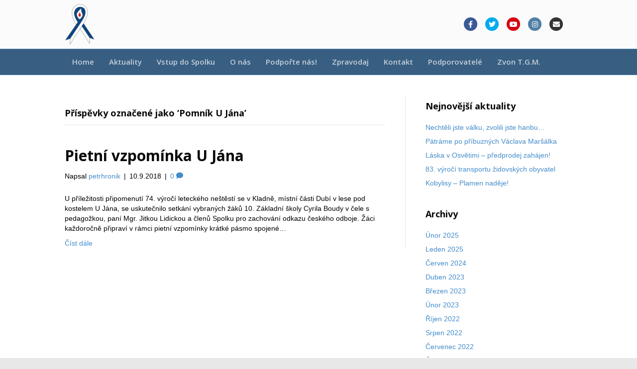

--- FILE ---
content_type: text/html; charset=UTF-8
request_url: https://spolekodboje.cz/tag/pomnik-u-jana/
body_size: 10556
content:
<!DOCTYPE html><html lang="cs"><head><meta charset="UTF-8" /><meta name='viewport' content='width=device-width, initial-scale=1.0' /><meta http-equiv='X-UA-Compatible' content='IE=edge' /><link rel="profile" href="https://gmpg.org/xfn/11" /><link rel="pingback" href="https://spolekodboje.cz/xmlrpc.php" /> <!--[if lt IE 9]> <script src="https://spolekodboje.cz/assets/themes/bb-theme/js/html5shiv.js"></script> <script src="https://spolekodboje.cz/assets/themes/bb-theme/js/respond.min.js"></script> <![endif]--><meta name='robots' content='index, follow, max-image-preview:large, max-snippet:-1, max-video-preview:-1' /><style>img:is([sizes="auto" i], [sizes^="auto," i]) { contain-intrinsic-size: 3000px 1500px }</style><title>Pomník U Jána Archivy - Spolek odboje</title><link rel="preload" as="style" href="https://fonts.googleapis.com/css?family=Open%20Sans%3A700%2C600&#038;subset=latin%2Clatin-ext&#038;display=swap" /><link rel="stylesheet" href="https://fonts.googleapis.com/css?family=Open%20Sans%3A700%2C600&#038;subset=latin%2Clatin-ext&#038;display=swap" media="print" onload="this.media='all'" /><noscript><link rel="stylesheet" href="https://fonts.googleapis.com/css?family=Open%20Sans%3A700%2C600&#038;subset=latin%2Clatin-ext&#038;display=swap" /></noscript><link rel="canonical" href="https://spolekodboje.cz/tag/pomnik-u-jana/" /><meta property="og:locale" content="cs_CZ" /><meta property="og:type" content="article" /><meta property="og:title" content="Pomník U Jána Archivy - Spolek odboje" /><meta property="og:url" content="https://spolekodboje.cz/tag/pomnik-u-jana/" /><meta property="og:site_name" content="Spolek odboje" /><meta name="twitter:card" content="summary_large_image" /><meta name="twitter:site" content="@spolekodboje" /> <script type="application/ld+json" class="yoast-schema-graph">{"@context":"https://schema.org","@graph":[{"@type":"CollectionPage","@id":"https://spolekodboje.cz/tag/pomnik-u-jana/","url":"https://spolekodboje.cz/tag/pomnik-u-jana/","name":"Pomník U Jána Archivy - Spolek odboje","isPartOf":{"@id":"https://spolekodboje.cz/#website"},"breadcrumb":{"@id":"https://spolekodboje.cz/tag/pomnik-u-jana/#breadcrumb"},"inLanguage":"cs"},{"@type":"BreadcrumbList","@id":"https://spolekodboje.cz/tag/pomnik-u-jana/#breadcrumb","itemListElement":[{"@type":"ListItem","position":1,"name":"Domů","item":"https://spolekodboje.cz/"},{"@type":"ListItem","position":2,"name":"Pomník U Jána"}]},{"@type":"WebSite","@id":"https://spolekodboje.cz/#website","url":"https://spolekodboje.cz/","name":"Spolek odboje","description":"Spolek odboje","publisher":{"@id":"https://spolekodboje.cz/#organization"},"potentialAction":[{"@type":"SearchAction","target":{"@type":"EntryPoint","urlTemplate":"https://spolekodboje.cz/?s={search_term_string}"},"query-input":"required name=search_term_string"}],"inLanguage":"cs"},{"@type":"Organization","@id":"https://spolekodboje.cz/#organization","name":"Spolek odboje","url":"https://spolekodboje.cz/","logo":{"@type":"ImageObject","inLanguage":"cs","@id":"https://spolekodboje.cz/#/schema/logo/image/","url":"https://spolekodboje.cz/assets/uploads/sites/426/2017/03/spolek-logo.png","contentUrl":"https://spolekodboje.cz/assets/uploads/sites/426/2017/03/spolek-logo.png","width":62,"height":90,"caption":"Spolek odboje"},"image":{"@id":"https://spolekodboje.cz/#/schema/logo/image/"},"sameAs":["https://www.facebook.com/spolekodboje","https://twitter.com/spolekodboje","https://www.instagram.com/spolekodboje/"]}]}</script> <link rel='dns-prefetch' href='//cdnjs.cloudflare.com' /><link rel='dns-prefetch' href='//fonts.googleapis.com' /><link href='https://fonts.gstatic.com' crossorigin rel='preconnect' /><link rel="alternate" type="application/rss+xml" title="Spolek odboje &raquo; RSS zdroj" href="https://spolekodboje.cz/feed/" /><link rel="alternate" type="application/rss+xml" title="Spolek odboje &raquo; RSS komentářů" href="https://spolekodboje.cz/comments/feed/" /><link rel="alternate" type="application/rss+xml" title="Spolek odboje &raquo; RSS pro štítek Pomník U Jána" href="https://spolekodboje.cz/tag/pomnik-u-jana/feed/" /><link rel='stylesheet' id='wp-block-library-css' href='https://spolekodboje.cz/wp-includes/css/dist/block-library/style.min.css' type='text/css' media='all' /><style id='wp-block-library-theme-inline-css' type='text/css'>.wp-block-audio :where(figcaption){color:#555;font-size:13px;text-align:center}.is-dark-theme .wp-block-audio :where(figcaption){color:#ffffffa6}.wp-block-audio{margin:0 0 1em}.wp-block-code{border:1px solid #ccc;border-radius:4px;font-family:Menlo,Consolas,monaco,monospace;padding:.8em 1em}.wp-block-embed :where(figcaption){color:#555;font-size:13px;text-align:center}.is-dark-theme .wp-block-embed :where(figcaption){color:#ffffffa6}.wp-block-embed{margin:0 0 1em}.blocks-gallery-caption{color:#555;font-size:13px;text-align:center}.is-dark-theme .blocks-gallery-caption{color:#ffffffa6}:root :where(.wp-block-image figcaption){color:#555;font-size:13px;text-align:center}.is-dark-theme :root :where(.wp-block-image figcaption){color:#ffffffa6}.wp-block-image{margin:0 0 1em}.wp-block-pullquote{border-bottom:4px solid;border-top:4px solid;color:currentColor;margin-bottom:1.75em}.wp-block-pullquote cite,.wp-block-pullquote footer,.wp-block-pullquote__citation{color:currentColor;font-size:.8125em;font-style:normal;text-transform:uppercase}.wp-block-quote{border-left:.25em solid;margin:0 0 1.75em;padding-left:1em}.wp-block-quote cite,.wp-block-quote footer{color:currentColor;font-size:.8125em;font-style:normal;position:relative}.wp-block-quote:where(.has-text-align-right){border-left:none;border-right:.25em solid;padding-left:0;padding-right:1em}.wp-block-quote:where(.has-text-align-center){border:none;padding-left:0}.wp-block-quote.is-large,.wp-block-quote.is-style-large,.wp-block-quote:where(.is-style-plain){border:none}.wp-block-search .wp-block-search__label{font-weight:700}.wp-block-search__button{border:1px solid #ccc;padding:.375em .625em}:where(.wp-block-group.has-background){padding:1.25em 2.375em}.wp-block-separator.has-css-opacity{opacity:.4}.wp-block-separator{border:none;border-bottom:2px solid;margin-left:auto;margin-right:auto}.wp-block-separator.has-alpha-channel-opacity{opacity:1}.wp-block-separator:not(.is-style-wide):not(.is-style-dots){width:100px}.wp-block-separator.has-background:not(.is-style-dots){border-bottom:none;height:1px}.wp-block-separator.has-background:not(.is-style-wide):not(.is-style-dots){height:2px}.wp-block-table{margin:0 0 1em}.wp-block-table td,.wp-block-table th{word-break:normal}.wp-block-table :where(figcaption){color:#555;font-size:13px;text-align:center}.is-dark-theme .wp-block-table :where(figcaption){color:#ffffffa6}.wp-block-video :where(figcaption){color:#555;font-size:13px;text-align:center}.is-dark-theme .wp-block-video :where(figcaption){color:#ffffffa6}.wp-block-video{margin:0 0 1em}:root :where(.wp-block-template-part.has-background){margin-bottom:0;margin-top:0;padding:1.25em 2.375em}</style><style id='classic-theme-styles-inline-css' type='text/css'>/*! This file is auto-generated */
.wp-block-button__link{color:#fff;background-color:#32373c;border-radius:9999px;box-shadow:none;text-decoration:none;padding:calc(.667em + 2px) calc(1.333em + 2px);font-size:1.125em}.wp-block-file__button{background:#32373c;color:#fff;text-decoration:none}</style><style id='global-styles-inline-css' type='text/css'>:root{--wp--preset--aspect-ratio--square: 1;--wp--preset--aspect-ratio--4-3: 4/3;--wp--preset--aspect-ratio--3-4: 3/4;--wp--preset--aspect-ratio--3-2: 3/2;--wp--preset--aspect-ratio--2-3: 2/3;--wp--preset--aspect-ratio--16-9: 16/9;--wp--preset--aspect-ratio--9-16: 9/16;--wp--preset--color--black: #000000;--wp--preset--color--cyan-bluish-gray: #abb8c3;--wp--preset--color--white: #ffffff;--wp--preset--color--pale-pink: #f78da7;--wp--preset--color--vivid-red: #cf2e2e;--wp--preset--color--luminous-vivid-orange: #ff6900;--wp--preset--color--luminous-vivid-amber: #fcb900;--wp--preset--color--light-green-cyan: #7bdcb5;--wp--preset--color--vivid-green-cyan: #00d084;--wp--preset--color--pale-cyan-blue: #8ed1fc;--wp--preset--color--vivid-cyan-blue: #0693e3;--wp--preset--color--vivid-purple: #9b51e0;--wp--preset--gradient--vivid-cyan-blue-to-vivid-purple: linear-gradient(135deg,rgba(6,147,227,1) 0%,rgb(155,81,224) 100%);--wp--preset--gradient--light-green-cyan-to-vivid-green-cyan: linear-gradient(135deg,rgb(122,220,180) 0%,rgb(0,208,130) 100%);--wp--preset--gradient--luminous-vivid-amber-to-luminous-vivid-orange: linear-gradient(135deg,rgba(252,185,0,1) 0%,rgba(255,105,0,1) 100%);--wp--preset--gradient--luminous-vivid-orange-to-vivid-red: linear-gradient(135deg,rgba(255,105,0,1) 0%,rgb(207,46,46) 100%);--wp--preset--gradient--very-light-gray-to-cyan-bluish-gray: linear-gradient(135deg,rgb(238,238,238) 0%,rgb(169,184,195) 100%);--wp--preset--gradient--cool-to-warm-spectrum: linear-gradient(135deg,rgb(74,234,220) 0%,rgb(151,120,209) 20%,rgb(207,42,186) 40%,rgb(238,44,130) 60%,rgb(251,105,98) 80%,rgb(254,248,76) 100%);--wp--preset--gradient--blush-light-purple: linear-gradient(135deg,rgb(255,206,236) 0%,rgb(152,150,240) 100%);--wp--preset--gradient--blush-bordeaux: linear-gradient(135deg,rgb(254,205,165) 0%,rgb(254,45,45) 50%,rgb(107,0,62) 100%);--wp--preset--gradient--luminous-dusk: linear-gradient(135deg,rgb(255,203,112) 0%,rgb(199,81,192) 50%,rgb(65,88,208) 100%);--wp--preset--gradient--pale-ocean: linear-gradient(135deg,rgb(255,245,203) 0%,rgb(182,227,212) 50%,rgb(51,167,181) 100%);--wp--preset--gradient--electric-grass: linear-gradient(135deg,rgb(202,248,128) 0%,rgb(113,206,126) 100%);--wp--preset--gradient--midnight: linear-gradient(135deg,rgb(2,3,129) 0%,rgb(40,116,252) 100%);--wp--preset--font-size--small: 13px;--wp--preset--font-size--medium: 20px;--wp--preset--font-size--large: 36px;--wp--preset--font-size--x-large: 42px;--wp--preset--spacing--20: 0.44rem;--wp--preset--spacing--30: 0.67rem;--wp--preset--spacing--40: 1rem;--wp--preset--spacing--50: 1.5rem;--wp--preset--spacing--60: 2.25rem;--wp--preset--spacing--70: 3.38rem;--wp--preset--spacing--80: 5.06rem;--wp--preset--shadow--natural: 6px 6px 9px rgba(0, 0, 0, 0.2);--wp--preset--shadow--deep: 12px 12px 50px rgba(0, 0, 0, 0.4);--wp--preset--shadow--sharp: 6px 6px 0px rgba(0, 0, 0, 0.2);--wp--preset--shadow--outlined: 6px 6px 0px -3px rgba(255, 255, 255, 1), 6px 6px rgba(0, 0, 0, 1);--wp--preset--shadow--crisp: 6px 6px 0px rgba(0, 0, 0, 1);}:where(.is-layout-flex){gap: 0.5em;}:where(.is-layout-grid){gap: 0.5em;}body .is-layout-flex{display: flex;}.is-layout-flex{flex-wrap: wrap;align-items: center;}.is-layout-flex > :is(*, div){margin: 0;}body .is-layout-grid{display: grid;}.is-layout-grid > :is(*, div){margin: 0;}:where(.wp-block-columns.is-layout-flex){gap: 2em;}:where(.wp-block-columns.is-layout-grid){gap: 2em;}:where(.wp-block-post-template.is-layout-flex){gap: 1.25em;}:where(.wp-block-post-template.is-layout-grid){gap: 1.25em;}.has-black-color{color: var(--wp--preset--color--black) !important;}.has-cyan-bluish-gray-color{color: var(--wp--preset--color--cyan-bluish-gray) !important;}.has-white-color{color: var(--wp--preset--color--white) !important;}.has-pale-pink-color{color: var(--wp--preset--color--pale-pink) !important;}.has-vivid-red-color{color: var(--wp--preset--color--vivid-red) !important;}.has-luminous-vivid-orange-color{color: var(--wp--preset--color--luminous-vivid-orange) !important;}.has-luminous-vivid-amber-color{color: var(--wp--preset--color--luminous-vivid-amber) !important;}.has-light-green-cyan-color{color: var(--wp--preset--color--light-green-cyan) !important;}.has-vivid-green-cyan-color{color: var(--wp--preset--color--vivid-green-cyan) !important;}.has-pale-cyan-blue-color{color: var(--wp--preset--color--pale-cyan-blue) !important;}.has-vivid-cyan-blue-color{color: var(--wp--preset--color--vivid-cyan-blue) !important;}.has-vivid-purple-color{color: var(--wp--preset--color--vivid-purple) !important;}.has-black-background-color{background-color: var(--wp--preset--color--black) !important;}.has-cyan-bluish-gray-background-color{background-color: var(--wp--preset--color--cyan-bluish-gray) !important;}.has-white-background-color{background-color: var(--wp--preset--color--white) !important;}.has-pale-pink-background-color{background-color: var(--wp--preset--color--pale-pink) !important;}.has-vivid-red-background-color{background-color: var(--wp--preset--color--vivid-red) !important;}.has-luminous-vivid-orange-background-color{background-color: var(--wp--preset--color--luminous-vivid-orange) !important;}.has-luminous-vivid-amber-background-color{background-color: var(--wp--preset--color--luminous-vivid-amber) !important;}.has-light-green-cyan-background-color{background-color: var(--wp--preset--color--light-green-cyan) !important;}.has-vivid-green-cyan-background-color{background-color: var(--wp--preset--color--vivid-green-cyan) !important;}.has-pale-cyan-blue-background-color{background-color: var(--wp--preset--color--pale-cyan-blue) !important;}.has-vivid-cyan-blue-background-color{background-color: var(--wp--preset--color--vivid-cyan-blue) !important;}.has-vivid-purple-background-color{background-color: var(--wp--preset--color--vivid-purple) !important;}.has-black-border-color{border-color: var(--wp--preset--color--black) !important;}.has-cyan-bluish-gray-border-color{border-color: var(--wp--preset--color--cyan-bluish-gray) !important;}.has-white-border-color{border-color: var(--wp--preset--color--white) !important;}.has-pale-pink-border-color{border-color: var(--wp--preset--color--pale-pink) !important;}.has-vivid-red-border-color{border-color: var(--wp--preset--color--vivid-red) !important;}.has-luminous-vivid-orange-border-color{border-color: var(--wp--preset--color--luminous-vivid-orange) !important;}.has-luminous-vivid-amber-border-color{border-color: var(--wp--preset--color--luminous-vivid-amber) !important;}.has-light-green-cyan-border-color{border-color: var(--wp--preset--color--light-green-cyan) !important;}.has-vivid-green-cyan-border-color{border-color: var(--wp--preset--color--vivid-green-cyan) !important;}.has-pale-cyan-blue-border-color{border-color: var(--wp--preset--color--pale-cyan-blue) !important;}.has-vivid-cyan-blue-border-color{border-color: var(--wp--preset--color--vivid-cyan-blue) !important;}.has-vivid-purple-border-color{border-color: var(--wp--preset--color--vivid-purple) !important;}.has-vivid-cyan-blue-to-vivid-purple-gradient-background{background: var(--wp--preset--gradient--vivid-cyan-blue-to-vivid-purple) !important;}.has-light-green-cyan-to-vivid-green-cyan-gradient-background{background: var(--wp--preset--gradient--light-green-cyan-to-vivid-green-cyan) !important;}.has-luminous-vivid-amber-to-luminous-vivid-orange-gradient-background{background: var(--wp--preset--gradient--luminous-vivid-amber-to-luminous-vivid-orange) !important;}.has-luminous-vivid-orange-to-vivid-red-gradient-background{background: var(--wp--preset--gradient--luminous-vivid-orange-to-vivid-red) !important;}.has-very-light-gray-to-cyan-bluish-gray-gradient-background{background: var(--wp--preset--gradient--very-light-gray-to-cyan-bluish-gray) !important;}.has-cool-to-warm-spectrum-gradient-background{background: var(--wp--preset--gradient--cool-to-warm-spectrum) !important;}.has-blush-light-purple-gradient-background{background: var(--wp--preset--gradient--blush-light-purple) !important;}.has-blush-bordeaux-gradient-background{background: var(--wp--preset--gradient--blush-bordeaux) !important;}.has-luminous-dusk-gradient-background{background: var(--wp--preset--gradient--luminous-dusk) !important;}.has-pale-ocean-gradient-background{background: var(--wp--preset--gradient--pale-ocean) !important;}.has-electric-grass-gradient-background{background: var(--wp--preset--gradient--electric-grass) !important;}.has-midnight-gradient-background{background: var(--wp--preset--gradient--midnight) !important;}.has-small-font-size{font-size: var(--wp--preset--font-size--small) !important;}.has-medium-font-size{font-size: var(--wp--preset--font-size--medium) !important;}.has-large-font-size{font-size: var(--wp--preset--font-size--large) !important;}.has-x-large-font-size{font-size: var(--wp--preset--font-size--x-large) !important;}
:where(.wp-block-post-template.is-layout-flex){gap: 1.25em;}:where(.wp-block-post-template.is-layout-grid){gap: 1.25em;}
:where(.wp-block-columns.is-layout-flex){gap: 2em;}:where(.wp-block-columns.is-layout-grid){gap: 2em;}
:root :where(.wp-block-pullquote){font-size: 1.5em;line-height: 1.6;}</style><link rel='stylesheet' id='featherlight-css-css' href='https://spolekodboje.cz/assets/plugins/mujweb/lib/featherlight/featherlight.min.css' type='text/css' media='all' /><link rel='stylesheet' id='mw-global-css' href='https://spolekodboje.cz/assets/cache/autoptimize/426/css/autoptimize_single_20d6cb79abc6d33651efffea111a59b0.css' type='text/css' media='all' /><link rel='stylesheet' id='tooltipster-css' href='https://spolekodboje.cz/assets/plugins/mujweb/lib/tooltipster/dist/css/tooltipster.bundle.min.css' type='text/css' media='all' /><link rel='stylesheet' id='tooltipster-punk-css' href='https://spolekodboje.cz/assets/plugins/mujweb/lib/tooltipster/dist/css/plugins/tooltipster/sideTip/themes/tooltipster-sideTip-punk.min.css' type='text/css' media='all' /><link rel='stylesheet' id='js-offcanvas-css' href='https://spolekodboje.cz/assets/cache/autoptimize/426/css/autoptimize_single_a82819fc089f3e5db2eb34476808ba44.css' type='text/css' media='all' /><link rel='stylesheet' id='jquery-magnificpopup-css' href='https://spolekodboje.cz/assets/cache/autoptimize/426/css/autoptimize_single_e3773b4604f13b836ddbc934b913e0f1.css?ver=2.8.6.1' type='text/css' media='all' /><link rel='stylesheet' id='bootstrap-css' href='https://spolekodboje.cz/assets/themes/bb-theme/css/bootstrap.min.css?ver=1.7.3' type='text/css' media='all' /><link rel='stylesheet' id='fl-automator-skin-css' href='https://spolekodboje.cz/assets/cache/autoptimize/426/css/autoptimize_single_2b89c3588a825630ab9d7fd3a0d8fa48.css?ver=1.7.3' type='text/css' media='all' /> <script type="text/javascript" src="https://spolekodboje.cz/wp-includes/js/jquery/jquery.min.js" id="jquery-core-js"></script> <script defer type="text/javascript" src="https://spolekodboje.cz/wp-includes/js/jquery/jquery-migrate.min.js" id="jquery-migrate-js"></script> <link rel="https://api.w.org/" href="https://spolekodboje.cz/wp-json/" /><link rel="alternate" title="JSON" type="application/json" href="https://spolekodboje.cz/wp-json/wp/v2/tags/165" /><link rel="EditURI" type="application/rsd+xml" title="RSD" href="https://spolekodboje.cz/xmlrpc.php?rsd" /><style type="text/css">.recentcomments a{display:inline !important;padding:0 !important;margin:0 !important;}</style></head><body class="archive tag tag-pomnik-u-jana tag-165 fl-builder-2-8-6-1 fl-themer-1-4-11-2 fl-theme-1-7-3 fl-framework-bootstrap fl-preset-stripe fl-full-width" itemscope="itemscope" itemtype="https://schema.org/WebPage"><div class="fl-page"><header class="fl-page-header fl-page-header-fixed fl-page-nav-right fl-page-nav-toggle-icon fl-page-nav-toggle-visible-mobile"><div class="fl-page-header-wrap"><div class="fl-page-header-container container"><div class="fl-page-header-row row"><div class="fl-page-logo-wrap col-md-3 col-sm-12"><div class="fl-page-header-logo"> <a href="https://spolekodboje.cz/"><img data-no-lazy="1" class="fl-logo-img" itemscope itemtype="https://schema.org/ImageObject" src="https://spolekodboje.cz/assets/uploads/sites/426/2016/10/Logo-bez-textu-e1680210608132.png" data-retina="" alt="Spolek odboje" /><meta itemprop="name" content="Spolek odboje" /></a></div></div><div class="fl-page-fixed-nav-wrap col-md-9 col-sm-12"><div class="fl-page-nav-wrap"><nav class="fl-page-nav fl-nav navbar navbar-default" role="navigation" aria-label="Menu záhlaví"> <button type="button" class="navbar-toggle" data-toggle="collapse" data-target=".fl-page-nav-collapse"> <span><i class="fas fa-bars"></i></span> </button><div class="fl-page-nav-collapse collapse navbar-collapse"><ul id="menu-hlavni-menu" class="nav navbar-nav navbar-right menu"><li id="menu-item-21" class="menu-item menu-item-type-post_type menu-item-object-page menu-item-home menu-item-21 nav-item"><a href="https://spolekodboje.cz/" class="nav-link">Home</a></li><li id="menu-item-54" class="menu-item menu-item-type-post_type menu-item-object-page menu-item-54 nav-item"><a href="https://spolekodboje.cz/aktuality/" class="nav-link">Aktuality</a></li><li id="menu-item-528" class="menu-item menu-item-type-post_type menu-item-object-page menu-item-528 nav-item"><a target="_blank" href="https://spolekodboje.cz/vstup-do-spolku/" class="nav-link">Vstup do Spolku</a></li><li id="menu-item-53" class="menu-item menu-item-type-post_type menu-item-object-page menu-item-53 nav-item"><a href="https://spolekodboje.cz/o-nas/" class="nav-link">O nás</a></li><li id="menu-item-55" class="menu-item menu-item-type-post_type menu-item-object-page menu-item-55 nav-item"><a href="https://spolekodboje.cz/podpora/" class="nav-link">Podpořte nás!</a></li><li id="menu-item-57" class="menu-item menu-item-type-post_type menu-item-object-page menu-item-57 nav-item"><a href="https://spolekodboje.cz/zpravodaj/" class="nav-link">Zpravodaj</a></li><li id="menu-item-58" class="menu-item menu-item-type-post_type menu-item-object-page menu-item-58 nav-item"><a href="https://spolekodboje.cz/kontakt/" class="nav-link">Kontakt</a></li><li id="menu-item-254" class="menu-item menu-item-type-post_type menu-item-object-page menu-item-254 nav-item"><a href="https://spolekodboje.cz/podporovatele/" class="nav-link">Podporovatelé</a></li><li id="menu-item-1019" class="menu-item menu-item-type-post_type menu-item-object-page menu-item-1019 nav-item"><a href="https://spolekodboje.cz/zvon-t-g-m-2/" class="nav-link">Zvon T.G.M.</a></li></ul></div></nav></div></div></div></div></div></header><header class="fl-page-header fl-page-header-primary fl-page-nav-bottom fl-page-nav-toggle-icon fl-page-nav-toggle-visible-mobile" data-fl-distance=50 itemscope="itemscope" itemtype="https://schema.org/WPHeader"><div class="fl-page-header-wrap"><div class="fl-page-header-container container"><div class="fl-page-header-row row"><div class="col-md-6 col-sm-6 fl-page-header-logo-col"><div class="fl-page-header-logo" itemscope="itemscope" itemtype="https://schema.org/Organization"> <a href="https://spolekodboje.cz/" itemprop="url"><img data-no-lazy="1" class="fl-logo-img" itemscope itemtype="https://schema.org/ImageObject" src="https://spolekodboje.cz/assets/uploads/sites/426/2016/10/Logo-bez-textu-e1680210608132.png" data-retina="" alt="Spolek odboje" /><meta itemprop="name" content="Spolek odboje" /></a></div></div><div class="col-md-6 col-sm-6"><div class="fl-page-header-content"><div class="fl-page-header-text"></div><div class="fl-social-icons"> <a href="https://www.facebook.com/spolekodboje/" class="fa-stack icon-facebook-f" target="_blank" rel="noopener noreferrer"><span class="sr-only">Facebook</span> <i class="fas fa-circle fa-stack-2x branded"></i> <i class="fab fa-facebook-f branded fa-stack-1x fa-inverse"></i> </a><a href="https://twitter.com/spolekodboje" class="fa-stack icon-twitter" target="_blank" rel="noopener noreferrer"><span class="sr-only">Twitter</span> <i class="fas fa-circle fa-stack-2x branded"></i> <i class="fab fa-twitter branded fa-stack-1x fa-inverse"></i> </a><a href="https://www.youtube.com/channel/UC2iP2qwC6q0CWHOE4ex8aVQ" class="fa-stack icon-youtube" target="_blank" rel="noopener noreferrer"><span class="sr-only">Youtube</span> <i class="fas fa-circle fa-stack-2x branded"></i> <i class="fab fa-youtube branded fa-stack-1x fa-inverse"></i> </a><a href="https://www.instagram.com/spolekodboje/" class="fa-stack icon-instagram" target="_blank" rel="noopener noreferrer"><span class="sr-only">Instagram</span> <i class="fas fa-circle fa-stack-2x branded"></i> <i class="fab fa-instagram branded fa-stack-1x fa-inverse"></i> </a><a href="mailto:info@spolekodboje.cz" class="fa-stack icon-envelope" rel="noopener noreferrer"><span class="sr-only">Email</span> <i class="fas fa-circle fa-stack-2x branded"></i> <i class="fas fa-envelope branded fa-stack-1x fa-inverse"></i> </a></div></div></div></div></div></div><div class="fl-page-nav-wrap"><div class="fl-page-nav-container container"><nav class="fl-page-nav navbar navbar-default" role="navigation" aria-label="Menu záhlaví" itemscope="itemscope" itemtype="https://schema.org/SiteNavigationElement"> <button type="button" class="navbar-toggle" data-toggle="collapse" data-target=".fl-page-nav-collapse"> <span><i class="fas fa-bars"></i></span> </button><div class="fl-page-nav-collapse collapse navbar-collapse"><ul id="menu-hlavni-menu-1" class="nav navbar-nav menu"><li class="menu-item menu-item-type-post_type menu-item-object-page menu-item-home menu-item-21 nav-item"><a href="https://spolekodboje.cz/" class="nav-link">Home</a></li><li class="menu-item menu-item-type-post_type menu-item-object-page menu-item-54 nav-item"><a href="https://spolekodboje.cz/aktuality/" class="nav-link">Aktuality</a></li><li class="menu-item menu-item-type-post_type menu-item-object-page menu-item-528 nav-item"><a target="_blank" href="https://spolekodboje.cz/vstup-do-spolku/" class="nav-link">Vstup do Spolku</a></li><li class="menu-item menu-item-type-post_type menu-item-object-page menu-item-53 nav-item"><a href="https://spolekodboje.cz/o-nas/" class="nav-link">O nás</a></li><li class="menu-item menu-item-type-post_type menu-item-object-page menu-item-55 nav-item"><a href="https://spolekodboje.cz/podpora/" class="nav-link">Podpořte nás!</a></li><li class="menu-item menu-item-type-post_type menu-item-object-page menu-item-57 nav-item"><a href="https://spolekodboje.cz/zpravodaj/" class="nav-link">Zpravodaj</a></li><li class="menu-item menu-item-type-post_type menu-item-object-page menu-item-58 nav-item"><a href="https://spolekodboje.cz/kontakt/" class="nav-link">Kontakt</a></li><li class="menu-item menu-item-type-post_type menu-item-object-page menu-item-254 nav-item"><a href="https://spolekodboje.cz/podporovatele/" class="nav-link">Podporovatelé</a></li><li class="menu-item menu-item-type-post_type menu-item-object-page menu-item-1019 nav-item"><a href="https://spolekodboje.cz/zvon-t-g-m-2/" class="nav-link">Zvon T.G.M.</a></li></ul></div></nav></div></div></header><div class="fl-page-content" itemprop="mainContentOfPage"><div class="fl-archive container"><div class="row"><div class="fl-content fl-content-left col-md-8" itemscope="itemscope" itemtype="http://schema.org/Blog"><header class="fl-archive-header"><h1 class="fl-archive-title">Příspěvky označené jako &#8216;Pomník U Jána&#8217;</h1></header><article class="fl-post post-998 post type-post status-publish format-standard hentry category-nezarazene tag-10-zs-cyrila-boudy tag-kladno-dubi tag-letecky-nalet-spojencu tag-mgr-havlujova-gabriela tag-mgr-lidicka-jitka tag-pomnik-u-jana tag-spolek-pro-zachovani-odkazu-ceskeho-odboje" id="fl-post-998" itemscope="itemscope" itemtype="https://schema.org/BlogPosting"><header class="fl-post-header"><h2 class="fl-post-title" itemprop="headline"> <a href="https://spolekodboje.cz/pietni-vzpominka-u-jana/" rel="bookmark" title="Pietní vzpomínka U Jána">Pietní vzpomínka U Jána</a></h2><div class="fl-post-meta fl-post-meta-top"><span class="fl-post-author">Napsal <a href="https://spolekodboje.cz/author/petrhronik/"><span>petrhronik</span></a></span><span class="fl-sep"> | </span><span class="fl-post-date">10.9.2018</span><span class="fl-sep"> | </span><span class="fl-comments-popup-link"><a href="https://spolekodboje.cz/pietni-vzpominka-u-jana/#respond">0 <i class="fas fa-comment"></i></a></span></div><meta itemscope itemprop="mainEntityOfPage" itemtype="https://schema.org/WebPage" itemid="https://spolekodboje.cz/pietni-vzpominka-u-jana/" content="Pietní vzpomínka U Jána" /><meta itemprop="datePublished" content="2018-09-10" /><meta itemprop="dateModified" content="2018-09-10" /><div itemprop="publisher" itemscope itemtype="https://schema.org/Organization"><meta itemprop="name" content="Spolek odboje"><div itemprop="logo" itemscope itemtype="https://schema.org/ImageObject"><meta itemprop="url" content="https://spolekodboje.cz/assets/uploads/sites/426/2016/10/Logo-bez-textu-e1680210608132.png"></div></div><div itemscope itemprop="author" itemtype="https://schema.org/Person"><meta itemprop="url" content="https://spolekodboje.cz/author/petrhronik/" /><meta itemprop="name" content="petrhronik" /></div><div itemprop="interactionStatistic" itemscope itemtype="https://schema.org/InteractionCounter"><meta itemprop="interactionType" content="https://schema.org/CommentAction" /><meta itemprop="userInteractionCount" content="0" /></div></header><div class="fl-post-content clearfix" itemprop="text"><p>U příležitosti připomenutí 74. výročí leteckého neštěstí se v Kladně, místní části Dubí v lese pod kostelem U Jána, se uskutečnilo setkání vybraných žáků 10. Základní školy Cyrila Boudy v čele s pedagožkou, paní Mgr. Jitkou Lidickou a členů Spolku pro zachování odkazu českého odboje. Žáci každoročně připraví v rámci pietní vzpomínky krátké pásmo spojené&hellip;</p> <a class="fl-post-more-link" href="https://spolekodboje.cz/pietni-vzpominka-u-jana/">Číst dále</a></div></article></div><div class="fl-sidebar fl-sidebar-right fl-sidebar-display-desktop col-md-4" itemscope="itemscope" itemtype="https://schema.org/WPSideBar"><aside id="recent-posts-5" class="fl-widget widget_recent_entries"><h4 class="fl-widget-title">Nejnovější aktuality</h4><ul><li> <a href="https://spolekodboje.cz/nechteli-jste-valku-zvolili-jste-hanbu/">Nechtěli jste válku, zvolili jste hanbu&#8230;</a></li><li> <a href="https://spolekodboje.cz/patrame-po-pribuznych-vaclava-marsalka/">Pátráme po příbuzných Václava Maršálka</a></li><li> <a href="https://spolekodboje.cz/laska-v-osvetimi-predprodej-zahajen/">Láska v Osvětimi &#8211; předprodej zahájen!</a></li><li> <a href="https://spolekodboje.cz/83-vyroci-transportu-zidovskych-obyvatel/">83. výročí transportu židovských obyvatel</a></li><li> <a href="https://spolekodboje.cz/kobylisy-plamen-nadeje/">Kobylisy &#8211; Plamen naděje!</a></li></ul></aside><aside id="archives-5" class="fl-widget widget_archive"><h4 class="fl-widget-title">Archivy</h4><ul><li><a href='https://spolekodboje.cz/2025/02/'>Únor 2025</a></li><li><a href='https://spolekodboje.cz/2025/01/'>Leden 2025</a></li><li><a href='https://spolekodboje.cz/2024/06/'>Červen 2024</a></li><li><a href='https://spolekodboje.cz/2023/04/'>Duben 2023</a></li><li><a href='https://spolekodboje.cz/2023/03/'>Březen 2023</a></li><li><a href='https://spolekodboje.cz/2023/02/'>Únor 2023</a></li><li><a href='https://spolekodboje.cz/2022/10/'>Říjen 2022</a></li><li><a href='https://spolekodboje.cz/2022/08/'>Srpen 2022</a></li><li><a href='https://spolekodboje.cz/2022/07/'>Červenec 2022</a></li><li><a href='https://spolekodboje.cz/2022/06/'>Červen 2022</a></li><li><a href='https://spolekodboje.cz/2022/05/'>Květen 2022</a></li><li><a href='https://spolekodboje.cz/2022/04/'>Duben 2022</a></li><li><a href='https://spolekodboje.cz/2022/03/'>Březen 2022</a></li><li><a href='https://spolekodboje.cz/2022/02/'>Únor 2022</a></li><li><a href='https://spolekodboje.cz/2021/12/'>Prosinec 2021</a></li><li><a href='https://spolekodboje.cz/2021/11/'>Listopad 2021</a></li><li><a href='https://spolekodboje.cz/2021/10/'>Říjen 2021</a></li><li><a href='https://spolekodboje.cz/2021/06/'>Červen 2021</a></li><li><a href='https://spolekodboje.cz/2021/05/'>Květen 2021</a></li><li><a href='https://spolekodboje.cz/2021/04/'>Duben 2021</a></li><li><a href='https://spolekodboje.cz/2021/03/'>Březen 2021</a></li><li><a href='https://spolekodboje.cz/2021/01/'>Leden 2021</a></li><li><a href='https://spolekodboje.cz/2020/12/'>Prosinec 2020</a></li><li><a href='https://spolekodboje.cz/2020/11/'>Listopad 2020</a></li><li><a href='https://spolekodboje.cz/2020/10/'>Říjen 2020</a></li><li><a href='https://spolekodboje.cz/2020/07/'>Červenec 2020</a></li><li><a href='https://spolekodboje.cz/2020/06/'>Červen 2020</a></li><li><a href='https://spolekodboje.cz/2020/05/'>Květen 2020</a></li><li><a href='https://spolekodboje.cz/2020/03/'>Březen 2020</a></li><li><a href='https://spolekodboje.cz/2020/01/'>Leden 2020</a></li><li><a href='https://spolekodboje.cz/2019/12/'>Prosinec 2019</a></li><li><a href='https://spolekodboje.cz/2019/11/'>Listopad 2019</a></li><li><a href='https://spolekodboje.cz/2019/10/'>Říjen 2019</a></li><li><a href='https://spolekodboje.cz/2019/09/'>Září 2019</a></li><li><a href='https://spolekodboje.cz/2019/07/'>Červenec 2019</a></li><li><a href='https://spolekodboje.cz/2019/05/'>Květen 2019</a></li><li><a href='https://spolekodboje.cz/2019/04/'>Duben 2019</a></li><li><a href='https://spolekodboje.cz/2019/03/'>Březen 2019</a></li><li><a href='https://spolekodboje.cz/2019/02/'>Únor 2019</a></li><li><a href='https://spolekodboje.cz/2019/01/'>Leden 2019</a></li><li><a href='https://spolekodboje.cz/2018/12/'>Prosinec 2018</a></li><li><a href='https://spolekodboje.cz/2018/11/'>Listopad 2018</a></li><li><a href='https://spolekodboje.cz/2018/10/'>Říjen 2018</a></li><li><a href='https://spolekodboje.cz/2018/09/'>Září 2018</a></li><li><a href='https://spolekodboje.cz/2018/08/'>Srpen 2018</a></li><li><a href='https://spolekodboje.cz/2018/07/'>Červenec 2018</a></li><li><a href='https://spolekodboje.cz/2018/06/'>Červen 2018</a></li><li><a href='https://spolekodboje.cz/2018/05/'>Květen 2018</a></li><li><a href='https://spolekodboje.cz/2018/04/'>Duben 2018</a></li><li><a href='https://spolekodboje.cz/2018/03/'>Březen 2018</a></li><li><a href='https://spolekodboje.cz/2018/02/'>Únor 2018</a></li><li><a href='https://spolekodboje.cz/2017/12/'>Prosinec 2017</a></li><li><a href='https://spolekodboje.cz/2017/11/'>Listopad 2017</a></li><li><a href='https://spolekodboje.cz/2017/10/'>Říjen 2017</a></li><li><a href='https://spolekodboje.cz/2017/09/'>Září 2017</a></li><li><a href='https://spolekodboje.cz/2017/08/'>Srpen 2017</a></li><li><a href='https://spolekodboje.cz/2017/07/'>Červenec 2017</a></li><li><a href='https://spolekodboje.cz/2017/06/'>Červen 2017</a></li><li><a href='https://spolekodboje.cz/2017/05/'>Květen 2017</a></li><li><a href='https://spolekodboje.cz/2017/04/'>Duben 2017</a></li><li><a href='https://spolekodboje.cz/2017/03/'>Březen 2017</a></li></ul></aside><aside id="search-2" class="fl-widget widget_search"><form method="get" role="search" action="https://spolekodboje.cz/" title="Zadejte text a stiskněte Enter pro hledání."> <input type="search" class="fl-search-input form-control" name="s" value="Hledat" onfocus="if (this.value == 'Hledat') { this.value = ''; }" onblur="if (this.value == '') this.value='Hledat';" /></form></aside><aside id="recent-posts-2" class="fl-widget widget_recent_entries"><h4 class="fl-widget-title">Nejnovější příspěvky</h4><ul><li> <a href="https://spolekodboje.cz/nechteli-jste-valku-zvolili-jste-hanbu/">Nechtěli jste válku, zvolili jste hanbu&#8230;</a></li><li> <a href="https://spolekodboje.cz/patrame-po-pribuznych-vaclava-marsalka/">Pátráme po příbuzných Václava Maršálka</a></li><li> <a href="https://spolekodboje.cz/laska-v-osvetimi-predprodej-zahajen/">Láska v Osvětimi &#8211; předprodej zahájen!</a></li><li> <a href="https://spolekodboje.cz/83-vyroci-transportu-zidovskych-obyvatel/">83. výročí transportu židovských obyvatel</a></li><li> <a href="https://spolekodboje.cz/kobylisy-plamen-nadeje/">Kobylisy &#8211; Plamen naděje!</a></li></ul></aside><aside id="recent-comments-2" class="fl-widget widget_recent_comments"><h4 class="fl-widget-title">Nejnovější komentáře</h4><ul id="recentcomments"><li class="recentcomments"><span class="comment-author-link"><a href="http://www.lidice.cz" class="url" rel="ugc external nofollow">Antonín Nešpor</a></span>: <a href="https://spolekodboje.cz/kobylisy-plamen-nadeje/#comment-112887">Kobylisy &#8211; Plamen naděje!</a></li><li class="recentcomments"><span class="comment-author-link">Vilém Hofman</span>: <a href="https://spolekodboje.cz/jicin-v-kvetnovych-dnech-pred-75-lety/#comment-9626">Jičín v květnových dnech před 75 lety</a></li><li class="recentcomments"><span class="comment-author-link">Pavel Nesét</span>: <a href="https://spolekodboje.cz/jiri-neset-pochody-hladu-a-smrti-1944-1945/#comment-489">Jiří Nesét: Pochody hladu a smrti 1944-1945</a></li><li class="recentcomments"><span class="comment-author-link">E. Kotrčová</span>: <a href="https://spolekodboje.cz/pamatnik-vojsk-peti-armad-u-stoparky/#comment-228">Památník vojsk pěti armád &#8220;U Stopařky&#8221;</a></li><li class="recentcomments"><span class="comment-author-link">Emil Nachlinger</span>: <a href="https://spolekodboje.cz/stalag-luft-iii-a-velky-utek/#comment-131">Stalag Luft III a Velký útěk</a></li></ul></aside><aside id="archives-2" class="fl-widget widget_archive"><h4 class="fl-widget-title">Archivy</h4><ul><li><a href='https://spolekodboje.cz/2025/02/'>Únor 2025</a></li><li><a href='https://spolekodboje.cz/2025/01/'>Leden 2025</a></li><li><a href='https://spolekodboje.cz/2024/06/'>Červen 2024</a></li><li><a href='https://spolekodboje.cz/2023/04/'>Duben 2023</a></li><li><a href='https://spolekodboje.cz/2023/03/'>Březen 2023</a></li><li><a href='https://spolekodboje.cz/2023/02/'>Únor 2023</a></li><li><a href='https://spolekodboje.cz/2022/10/'>Říjen 2022</a></li><li><a href='https://spolekodboje.cz/2022/08/'>Srpen 2022</a></li><li><a href='https://spolekodboje.cz/2022/07/'>Červenec 2022</a></li><li><a href='https://spolekodboje.cz/2022/06/'>Červen 2022</a></li><li><a href='https://spolekodboje.cz/2022/05/'>Květen 2022</a></li><li><a href='https://spolekodboje.cz/2022/04/'>Duben 2022</a></li><li><a href='https://spolekodboje.cz/2022/03/'>Březen 2022</a></li><li><a href='https://spolekodboje.cz/2022/02/'>Únor 2022</a></li><li><a href='https://spolekodboje.cz/2021/12/'>Prosinec 2021</a></li><li><a href='https://spolekodboje.cz/2021/11/'>Listopad 2021</a></li><li><a href='https://spolekodboje.cz/2021/10/'>Říjen 2021</a></li><li><a href='https://spolekodboje.cz/2021/06/'>Červen 2021</a></li><li><a href='https://spolekodboje.cz/2021/05/'>Květen 2021</a></li><li><a href='https://spolekodboje.cz/2021/04/'>Duben 2021</a></li><li><a href='https://spolekodboje.cz/2021/03/'>Březen 2021</a></li><li><a href='https://spolekodboje.cz/2021/01/'>Leden 2021</a></li><li><a href='https://spolekodboje.cz/2020/12/'>Prosinec 2020</a></li><li><a href='https://spolekodboje.cz/2020/11/'>Listopad 2020</a></li><li><a href='https://spolekodboje.cz/2020/10/'>Říjen 2020</a></li><li><a href='https://spolekodboje.cz/2020/07/'>Červenec 2020</a></li><li><a href='https://spolekodboje.cz/2020/06/'>Červen 2020</a></li><li><a href='https://spolekodboje.cz/2020/05/'>Květen 2020</a></li><li><a href='https://spolekodboje.cz/2020/03/'>Březen 2020</a></li><li><a href='https://spolekodboje.cz/2020/01/'>Leden 2020</a></li><li><a href='https://spolekodboje.cz/2019/12/'>Prosinec 2019</a></li><li><a href='https://spolekodboje.cz/2019/11/'>Listopad 2019</a></li><li><a href='https://spolekodboje.cz/2019/10/'>Říjen 2019</a></li><li><a href='https://spolekodboje.cz/2019/09/'>Září 2019</a></li><li><a href='https://spolekodboje.cz/2019/07/'>Červenec 2019</a></li><li><a href='https://spolekodboje.cz/2019/05/'>Květen 2019</a></li><li><a href='https://spolekodboje.cz/2019/04/'>Duben 2019</a></li><li><a href='https://spolekodboje.cz/2019/03/'>Březen 2019</a></li><li><a href='https://spolekodboje.cz/2019/02/'>Únor 2019</a></li><li><a href='https://spolekodboje.cz/2019/01/'>Leden 2019</a></li><li><a href='https://spolekodboje.cz/2018/12/'>Prosinec 2018</a></li><li><a href='https://spolekodboje.cz/2018/11/'>Listopad 2018</a></li><li><a href='https://spolekodboje.cz/2018/10/'>Říjen 2018</a></li><li><a href='https://spolekodboje.cz/2018/09/'>Září 2018</a></li><li><a href='https://spolekodboje.cz/2018/08/'>Srpen 2018</a></li><li><a href='https://spolekodboje.cz/2018/07/'>Červenec 2018</a></li><li><a href='https://spolekodboje.cz/2018/06/'>Červen 2018</a></li><li><a href='https://spolekodboje.cz/2018/05/'>Květen 2018</a></li><li><a href='https://spolekodboje.cz/2018/04/'>Duben 2018</a></li><li><a href='https://spolekodboje.cz/2018/03/'>Březen 2018</a></li><li><a href='https://spolekodboje.cz/2018/02/'>Únor 2018</a></li><li><a href='https://spolekodboje.cz/2017/12/'>Prosinec 2017</a></li><li><a href='https://spolekodboje.cz/2017/11/'>Listopad 2017</a></li><li><a href='https://spolekodboje.cz/2017/10/'>Říjen 2017</a></li><li><a href='https://spolekodboje.cz/2017/09/'>Září 2017</a></li><li><a href='https://spolekodboje.cz/2017/08/'>Srpen 2017</a></li><li><a href='https://spolekodboje.cz/2017/07/'>Červenec 2017</a></li><li><a href='https://spolekodboje.cz/2017/06/'>Červen 2017</a></li><li><a href='https://spolekodboje.cz/2017/05/'>Květen 2017</a></li><li><a href='https://spolekodboje.cz/2017/04/'>Duben 2017</a></li><li><a href='https://spolekodboje.cz/2017/03/'>Březen 2017</a></li></ul></aside><aside id="categories-2" class="fl-widget widget_categories"><h4 class="fl-widget-title">Rubriky</h4><ul><li class="cat-item cat-item-1"><a href="https://spolekodboje.cz/category/nezarazene/">Nezařazené</a></li></ul></aside><aside id="meta-2" class="fl-widget widget_meta"><h4 class="fl-widget-title">Základní informace</h4><ul><li><a rel="nofollow" href="https://spolekodboje.cz/login/">Přihlásit se</a></li><li><a href="https://spolekodboje.cz/feed/">Zdroj kanálů (příspěvky)</a></li><li><a href="https://spolekodboje.cz/comments/feed/">Kanál komentářů</a></li><li><a href="https://cs.wordpress.org/">Česká lokalizace</a></li></ul></aside></div></div></div></div><footer class="fl-page-footer-wrap" itemscope="itemscope" itemtype="https://schema.org/WPFooter"><div class="fl-page-footer"><div class="fl-page-footer-container container"><div class="fl-page-footer-row row"><div class="col-md-12 text-center clearfix"><div class="fl-page-footer-text fl-page-footer-text-1">© 2026 Spolek odboje | Powered by <a href="http://yotlix.cz" target="_blank">yotlix.cz</a></div></div></div></div></div></footer></div><link rel='stylesheet' id='font-awesome-5-css' href='https://spolekodboje.cz/assets/plugins/bb-plugin/fonts/fontawesome/5.15.4/css/all.min.css?ver=2.8.6.1' type='text/css' media='all' /> <script defer id="mw-main-js-extra" src="[data-uri]"></script> <script defer type="text/javascript" src="https://spolekodboje.cz/assets/cache/autoptimize/426/js/autoptimize_single_d7a619b0763b94678702c321b2be935d.js" id="mw-main-js"></script> <script defer type="text/javascript" src="https://spolekodboje.cz/wp-includes/js/jquery/jquery.form.min.js" id="jquery-form-js"></script> <script defer type="text/javascript" src="https://spolekodboje.cz/assets/plugins/mujweb/lib/featherlight/featherlight.min.js" id="featherlight-js"></script> <script defer type="text/javascript" src="https://spolekodboje.cz/assets/plugins/mujweb/lib/tooltipster/dist/js/tooltipster.bundle.min.js" id="tooltipster-js"></script> <script defer type="text/javascript" src="https://cdnjs.cloudflare.com/ajax/libs/modernizr/2.8.3/modernizr.min.js" id="modernizr-js"></script> <script defer type="text/javascript" src="https://spolekodboje.cz/assets/plugins/mujweb/lib/js-offcanvas/_js/js-offcanvas.pkgd.min.js" id="offcanvas-js"></script> <script defer type="text/javascript" src="https://spolekodboje.cz/assets/plugins/bb-plugin/js/jquery.ba-throttle-debounce.min.js?ver=2.8.6.1" id="jquery-throttle-js"></script> <script defer type="text/javascript" src="https://spolekodboje.cz/assets/cache/autoptimize/426/js/autoptimize_single_ac0d07fdd7b3bae8c9f6ab08434eb28a.js?ver=2.8.6.1" id="jquery-magnificpopup-js"></script> <script defer type="text/javascript" src="https://spolekodboje.cz/assets/plugins/bb-plugin/js/jquery.fitvids.min.js?ver=1.2" id="jquery-fitvids-js"></script> <script defer type="text/javascript" src="https://spolekodboje.cz/assets/themes/bb-theme/js/bootstrap.min.js?ver=1.7.3" id="bootstrap-js"></script> <script defer id="fl-automator-js-extra" src="[data-uri]"></script> <script defer type="text/javascript" src="https://spolekodboje.cz/assets/cache/autoptimize/426/js/autoptimize_single_b6435f99a99f209577d7e31142b654d1.js?ver=1.7.3" id="fl-automator-js"></script> </body></html>
<!-- This website is like a Rocket, isn't it? Performance optimized by WP Rocket. Learn more: https://wp-rocket.me -->